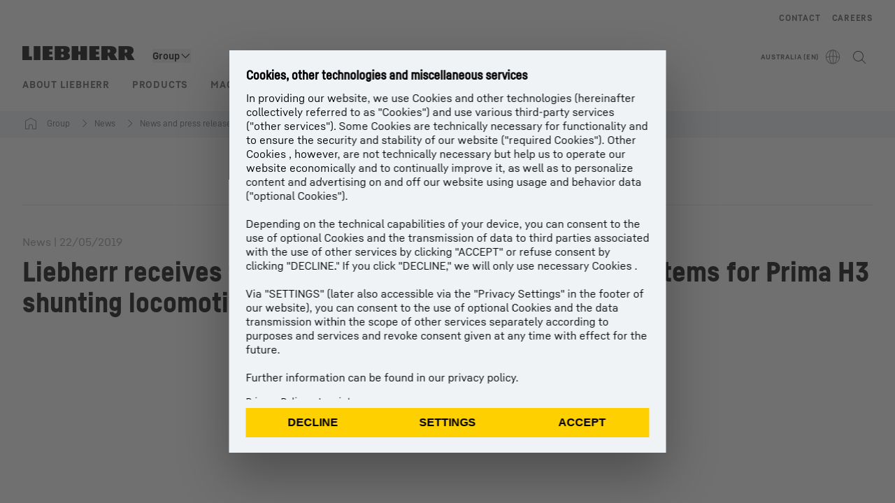

--- FILE ---
content_type: text/javascript; charset=utf-8
request_url: https://www.liebherr.com/_public/patternlib/scripts/dist/esm/icons-link-bold-d2fbd6d9.js
body_size: -2435
content:
const PatternlibIconBoldNames = ["align-center", "arrow-clockwise", "arrow-up-down", "clear-all", "close", "download", "edit", "envelope", "favorites", "file-icon-rgb-12px", "futher-options", "history", "link", "lock", "map-location", "plus", "printer", "redo", "save", "search", "settings", "share", "shopping-cart", "undo", "unlock", "upload", "arrow-right", "comparison", "disconnect", "arrow-down", "reload", "filters", "forbidden", "arrow-up", "static-selector", "info", "info-circle", "copy"];

export { PatternlibIconBoldNames as P };

//# sourceMappingURL=icons-link-bold-d2fbd6d9.js.map

--- FILE ---
content_type: application/javascript; charset=UTF-8
request_url: https://www.liebherr.com/_next/static/chunks/35785.47afec1c34a8eebf.js
body_size: 456
content:
"use strict";(self.webpackChunk_N_E=self.webpackChunk_N_E||[]).push([[35785],{35785:(e,t,l)=>{l.r(t),l.d(t,{default:()=>b});var a=l(95155),d=l(92877),m=l(70445),s=l(70271),i=l(81722),n=l(26102),c=l(83391),r=l(48894),x=l(80070),o=l(86974),u=l(81768),p=l(79355),h=l(67064);let b=e=>{let{style:t}=(0,c.d)(),{template:l}=(0,n.useApiContext)(),{isMobileScreen:b}=(0,r.G)(),{baseComponent:N,children:v}=e,{headlineBlockHeading:j,headline:f,headlineListingLabel:M,text:g,elementType:k,backgroundColor:_,buttonLinkList:A,textFloatingDisable:I,linkList:O,isRightAligned:w,headlineTopline:y,sectionUid:L,textPosition:z}=N,E=_||i.b3.WHITE,F=E!==i.b3.WHITE,T=k===i.MN.FullsizeMedium||k===i.MN.TextOnly;return(0,a.jsx)("section",{id:L,className:(0,u.x)("flexarticle",F&&"colored-bg-module",i.Il[t][E]),children:(0,a.jsxs)("div",{className:(0,u.x)("content-container-padding clearfix",(0,p.m)(l)?"xl:content-container":"content-container"),children:[M&&(0,a.jsx)("p",{"data-testid":"t-listinglabel",className:(0,h.o)(t,E,T,w||!1),children:M}),y&&(T||b)&&(0,a.jsx)(d.A,{className:"pb-4",variant:i.Oo.COPYBOLD,children:y}),f&&(T||b)&&(0,a.jsx)(s.A,{text:f,testId:"t-headline-fullscreen",headlineLevel:j||"h2",className:"mb-4 md:mb-6 xl:mb-8"}),"text_above_medium"!==z&&k!==i.MN.TextOnly&&(0,a.jsx)("div",{"data-testid":"t-medium",className:(0,u.x)(k===i.MN.FullsizeMedium&&"mb-4 md:mb-6 xl:mb-8",k!==i.MN.FullsizeMedium&&w&&"mb-4 md:float-right md:ml-8 md:w-[calc(50%-theme(spacing.4))]",k!==i.MN.FullsizeMedium&&!w&&"mb-4 md:float-left md:mr-8 md:w-[calc(50%-theme(spacing.4))]"),children:v}),(0,a.jsxs)("div",{className:(0,u.x)(I&&w&&!T&&"md:!pr-[52%] xl:!pr-[52%]",I&&!w&&!T&&"md:!pr-0 md:pl-[52%] xl:!pr-0 xl:pl-[52%]",!I&&!w&&!T||(0,p.m)(l)?"xl:pr-0":"md:pr-[13%] xl:pr-[23%]"),children:[y&&!T&&!b&&(0,a.jsx)(d.A,{className:"pb-4",variant:i.Oo.COPYBOLD,children:y}),!T&&f&&!b&&(0,a.jsx)(s.A,{text:f,testId:"t-headline-text",headlineLevel:j||"h2",className:"mb-4 md:mb-6 xl:mb-8"}),g&&(0,a.jsx)(m.A,{html:g}),O&&O.length>0&&(0,a.jsx)("ul",{className:"pt-4",children:O.map((e,l)=>{var d;return(0,a.jsx)("li",{className:"pt-2",children:(0,a.jsx)(x.A,{...e,variant:"context",size:"L",layout:"icon",uppercase:!1,colorInverted:"dark"===i.oy[t][E],trackingType:"link",width:"w-full"})},"".concat(null!==(d=null==e?void 0:e.text)&&void 0!==d?d:"","-").concat(l))})}),A&&(0,a.jsx)(o.A,{buttonLinkList:A,spacing:"space-y-4",className:(0,u.x)("mt-4 inline-block md:mt-6 xl:mt-8",(0,p.m)(l)&&"w-full md:w-max"),colorInverted:"dark"===i.oy[t][E]})]}),"text_above_medium"===z&&k===i.MN.FullsizeMedium&&(0,a.jsx)("div",{"data-testid":"t-medium",className:"mt-4 md:mt-6 xl:mt-8",children:v})]})})}},67064:(e,t,l)=>{l.d(t,{o:()=>d});var a=l(81722);let d=(e,t,l,d)=>{let m="".concat(a.o2[e][t]," font-head text-listing mb-4");return d||l||(m+=" md:ml-4 md:pl-[50%]"),m}},92877:(e,t,l)=>{l.d(t,{A:()=>s});var a=l(95155),d=l(81722),m=l(12115);let s=e=>{let{variant:t,children:l,testId:s,html:i,...n}=e;if(n.className+=" ".concat(d.Is[t]),null==i?void 0:i.includes("<script"))return(0,a.jsx)(a.Fragment,{});if(l)return m.createElement("p",{...n,"data-testid":s},l);{let e="p";return i&&-1!==i.indexOf("<p")&&(e="div"),m.createElement(e,{...n,"data-testid":s,dangerouslySetInnerHTML:{__html:i}})}}}}]);